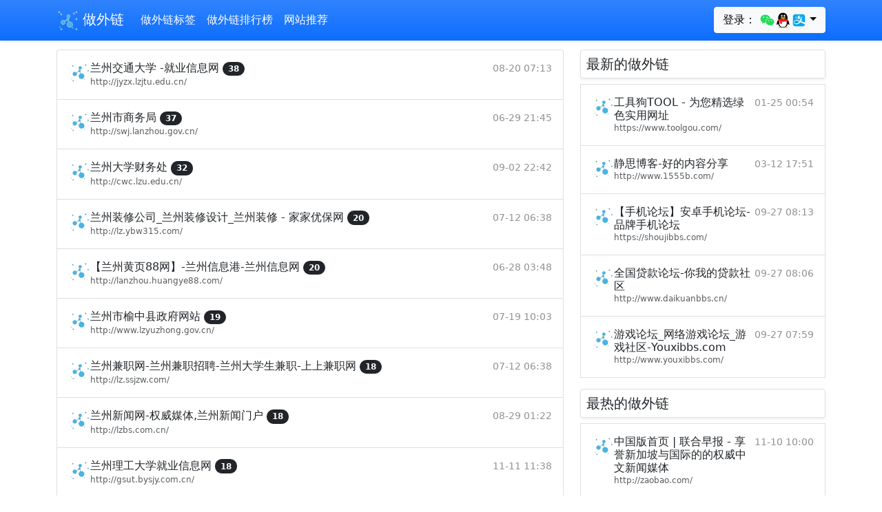

--- FILE ---
content_type: text/html; charset=utf-8
request_url: https://www.srysg.com/tag_154.html
body_size: 9298
content:
<!doctype html> <html lang="zh" dir="ltr"> <head> <meta charset="utf-8"/> <meta name="viewport" content="width=device-width,initial-scale=1.0,shrink-to-fit=no"/> <meta name="renderer" content="webkit"/> <meta name="applicable-device"content="pc,mobile"/> <meta http-equiv="X-UA-Compatible" content="IE=edge,chrome=1"/> <title>兰州相关的网站_做外链</title> <link rel="preconnect" href="https://cdn.shapao.cn" crossorigin><link rel="preconnect" href="https://hm.baidu.com"><link rel="shortcut icon" href="https://cdn.shapao.cn/static/75/2022/05/17/3b0e4fd5978d2c98.png" type="image/x-icon" /> <link href="https://cdn.shapao.cn/css/bootstrap.5.1.3.min.css" rel="stylesheet"/> <script>var _hmt =_hmt ||[];(function() {var hm =document.createElement("script");hm.src ="https://hm.baidu.com/hm.js?3850450a8edc8db0963c2f759bbbbc17";var s =document.getElementsByTagName("script")[0];s.parentNode.insertBefore(hm,s);})();</script><style type="text/css">html,body{overflow-x:hidden;}body{padding-top:56px;}@media (max-width:991.98px){.offcanvas-collapse{position:fixed;top:56px;bottom:0;left:100%;width:100%;padding-right:1rem;padding-left:1rem;overflow-y:auto;visibility:hidden;background-color:#343a40;transition:transform .3s ease-in-out,visibility .3s ease-in-out;}.offcanvas-collapse.open{visibility:visible;transform:translateX(-100%);}}.fs-sm{font-size:12px;}.nav-scroller{position:relative;z-index:2;height:2.75rem;overflow-y:hidden;}.nav-scroller .nav{display:flex;flex-wrap:nowrap;padding-bottom:1rem;margin-top:-1px;overflow-x:auto;color:rgba(255,255,255,.75);text-align:center;white-space:nowrap;-webkit-overflow-scrolling:touch;}.nav-underline .nav-link{padding-top:.75rem;padding-bottom:.75rem;font-size:.875rem;color:#6c757d;}.nav-underline .nav-link:hover{color:#007bff;}.nav-underline .active{font-weight:500;color:#343a40;}.bg-purple{background-color:#6f42c1;}.list-group-item-light-color{color:#141619;background-color:#f8f8f8;}.bd-placeholder-img{font-size:1.125rem;text-anchor:middle;-webkit-user-select:none;-moz-user-select:none;user-select:none;}.text-h h1,h2,h3,h4{font-size:calc(1.275rem + .3vw)!important;}img{max-width:666px;}.bd-callout{padding:1.25rem;margin-top:1.25rem;margin-bottom:1.25rem;border:1px solid #e9ecef;border-left-width:.25rem;border-radius:.25rem}.bd-callout h4{margin-bottom:.25rem}.bd-callout p:last-child{margin-bottom:0}.bd-callout code{border-radius:.25rem}.bd-callout+.bd-callout{margin-top:-.25rem}.bd-callout-info{border-left-color:#5bc0de}.bd-callout-warning{border-left-color:#f0ad4e}.bd-callout-danger{border-left-color:#d9534f}.bd-brand-logos{color:#7952b3}@media (min-width:768px){.bd-placeholder-img-lg{font-size:3.5rem;}}@media (max-width:576px){p>img{width:100%;}}</style> </head> <body> <nav class="navbar navbar-expand-lg fixed-top navbar-dark bg-primary shadow-sm bg-gradient"> <div class="container"> <a class="navbar-brand" href="/"><img style="height:32px;" src="https://cdn.shapao.cn/static/75/2022/05/17/3b0e4fd5978d2c98.png" alt="做外链_外链怎么做_生日方式感"/> 做外链</a> <button class="navbar-toggler p-0 border-0" type="button" id="navbarSideCollapse"> <span class="navbar-toggler-icon"></span> </button> <div class="navbar-collapse offcanvas-collapse" id="navbarsDefault"> <ul class="navbar-nav me-auto mb-2 mb-lg-0"> <li class="nav-item"><a class="nav-link active" aria-current="page" href="/tags/">做外链标签</a></li><li class="nav-item"><a class="nav-link active" aria-current="page" href="/top/">做外链排行榜</a></li><li class="nav-item"><a class="nav-link active" aria-current="page" href="/articles/">网站推荐</a></li> </ul> <form class="d-flex dropdown"> <button class="btn btn-light my-2 my-sm-0 dropdown-toggle" type="button" id="MenuLink3" data-bs-toggle="dropdown" aria-haspopup="true" aria-expanded="false">登录： <svg t="1610437842049" class="icon" viewBox="0 0 1024 1024" version="1.1" xmlns="http://www.w3.org/2000/svg" p-id="11029" width="23" height="23"><path d="M669.3 369.4c9.8 0 19.6 0 29.4 1.6C671 245.2 536.9 152 383.2 152 211.6 152 71 269.7 71 416.8c0 85 45.8 156.9 124.2 210.9l-31.1 93.2L273.6 667c39.2 8.2 70.3 16.3 109.5 16.3 9.8 0 19.6 0 31.1-1.6-6.5-21.3-9.8-42.5-9.8-65.4 0.1-135.7 116.2-246.9 264.9-246.9z m-168.4-85c24.5 0 39.2 16.3 39.2 39.2 0 22.9-16.3 39.2-39.2 39.2-24.5 0-47.4-16.4-47.4-39.2 0-24.5 24.6-39.2 47.4-39.2z m-216.3 73.1c-24.7 0-47.8-16.2-47.8-38.8 0-24.3 24.7-38.8 47.8-38.8s39.5 16.2 39.5 38.8c0.1 22.7-16.4 38.8-39.5 38.8z" fill="#24DB5A" p-id="11030"></path><path d="M953.8 613c0-125.9-124.2-227.2-264.8-227.2-148.8 0-266.5 103-266.5 227.2 0 125.9 117.7 227.2 266.5 227.2 31.1 0 62.1-8.2 93.2-16.3l85 47.4-22.9-78.5c62.1-47.4 109.5-109.5 109.5-179.8z m-351.5-39.2c-14.7 0-31.1-14.7-31.1-31.1 0-14.7 16.3-31.1 31.1-31.1 22.9 0 39.2 16.3 39.2 31.1 0 16.4-14.7 31.1-39.2 31.1z m178-7.6c-14.8 0-31.3-14.6-31.3-30.7 0-14.6 16.5-30.7 31.3-30.7 23.1 0 39.5 16.2 39.5 30.7 0 16.2-16.4 30.7-39.5 30.7z" fill="#24DB5A" p-id="11031"></path></svg><svg t="1610435934901" class="icon" viewBox="0 0 1024 1024" version="1.1" xmlns="http://www.w3.org/2000/svg" p-id="9243" width="23" height="23"><path d="M511.037 986.94c-85.502 0-163.986-26.686-214.517-66.544-25.66 7.149-58.486 18.655-79.202 32.921-17.725 12.202-15.516 24.647-12.32 29.67 14.027 22.069 240.622 14.092 306.04 7.219v-3.265z" fill="#FAAD08" p-id="9244"></path><path d="M495.627 986.94c85.501 0 163.986-26.686 214.518-66.544 25.66 7.149 58.485 18.655 79.203 32.921 17.724 12.202 15.512 24.647 12.32 29.67-14.027 22.069-240.623 14.092-306.042 7.219v-3.265z" fill="#FAAD08" p-id="9245"></path><path d="M496.137 472.026c140.73-0.935 253.514-27.502 291.73-37.696 9.11-2.432 13.984-6.789 13.984-6.789 0.032-1.25 0.578-22.348 0.578-33.232 0-183.287-88.695-367.458-306.812-367.47C277.5 26.851 188.8 211.021 188.8 394.31c0 10.884 0.55 31.982 0.583 33.232 0 0 3.965 4.076 11.231 6.048 35.283 9.579 150.19 37.482 294.485 38.437h1.037zM883.501 626.967c-8.66-27.825-20.484-60.273-32.455-91.434 0 0-6.886-0.848-10.366 0.158-107.424 31.152-237.624 51.006-336.845 49.808h-1.026c-98.664 1.186-227.982-18.44-335.044-49.288-4.09-1.176-12.168-0.677-12.168-0.677-11.97 31.16-23.793 63.608-32.453 91.433-41.3 132.679-27.92 187.587-17.731 188.818 21.862 2.638 85.099-99.88 85.099-99.88 0 104.17 94.212 264.125 309.947 265.596a765.877 765.877 0 0 1 5.725 0c215.738-1.471 309.947-161.424 309.947-265.595 0 0 63.236 102.519 85.102 99.88 10.186-1.231 23.566-56.14-17.732-188.819" p-id="9246"></path><path d="M429.208 303.911c-29.76 1.323-55.195-32.113-56.79-74.62-1.618-42.535 21.183-78.087 50.95-79.417 29.732-1.305 55.149 32.116 56.765 74.64 1.629 42.535-21.177 78.08-50.925 79.397m220.448-74.62c-1.593 42.507-27.03 75.941-56.79 74.62-29.746-1.32-52.553-36.862-50.924-79.397 1.614-42.526 27.03-75.948 56.764-74.639 29.77 1.33 52.57 36.881 50.951 79.417" fill="#FFFFFF" p-id="9247"></path><path d="M695.405 359.069c-7.81-18.783-86.466-39.709-183.843-39.709h-1.045c-97.376 0-176.033 20.926-183.842 39.709a6.66 6.66 0 0 0-0.57 2.672c0 1.353 0.418 2.575 1.072 3.612 6.58 10.416 93.924 61.885 183.341 61.885h1.045c89.416 0 176.758-51.466 183.34-61.883a6.775 6.775 0 0 0 1.069-3.622 6.66 6.66 0 0 0-0.567-2.664" fill="#FAAD08" p-id="9248"></path><path d="M464.674 239.335c1.344 16.946-7.87 32-20.55 33.645-12.701 1.647-24.074-10.755-25.426-27.71-1.326-16.954 7.873-32.008 20.534-33.64 12.722-1.652 24.114 10.76 25.442 27.705m77.97 8.464c2.702-4.392 21.149-27.488 59.328-19.078 10.028 2.208 14.667 5.457 15.646 6.737 1.445 1.888 1.84 4.576 0.375 8.196-2.903 7.174-8.894 6.979-12.217 5.575-2.144-0.907-28.736-16.948-53.232 6.99-1.685 1.648-4.7 2.212-7.558 0.258-2.856-1.956-4.038-5.923-2.342-8.678" p-id="9249"></path><path d="M503.821 589.328h-1.031c-67.806 0.802-150.022-8.004-229.638-23.381-6.817 38.68-10.934 87.294-7.399 145.275 8.928 146.543 97.728 238.652 234.793 239.996h5.57c137.065-1.344 225.865-93.453 234.796-239.996 3.535-57.986-0.584-106.6-7.403-145.283-79.631 15.385-161.861 24.196-229.688 23.389" fill="#FFFFFF" p-id="9250"></path><path d="M310.693 581.35v146.633s69.287 13.552 138.7 4.17V596.897c-43.974-2.413-91.4-7.79-138.7-15.546" fill="#EB1C26" p-id="9251"></path><path d="M806.504 427.238s-130.112 43.08-302.66 44.309h-1.025c-172.264-1.224-302.217-44.161-302.66-44.309L156.58 541.321c108.998 34.464 244.093 56.677 346.238 55.387l1.024-0.002c102.152 1.297 237.226-20.917 346.24-55.385l-43.579-114.083z" fill="#EB1C26" p-id="9252"></path></svg><svg t="1610435982692" class="icon" viewBox="0 0 1024 1024" version="1.1" xmlns="http://www.w3.org/2000/svg" p-id="10110" width="23" height="23"><path d="M902.095 652.871l-250.96-84.392s19.287-28.87 39.874-85.472c20.59-56.606 23.539-87.689 23.539-87.689l-162.454-1.339v-55.487l196.739-1.387v-39.227H552.055v-89.29h-96.358v89.294H272.133v39.227l183.564-1.304v59.513h-147.24v31.079h303.064s-3.337 25.223-14.955 56.606c-11.615 31.38-23.58 58.862-23.58 58.862s-142.3-49.804-217.285-49.804c-74.985 0-166.182 30.123-175.024 117.55-8.8 87.383 42.481 134.716 114.728 152.139 72.256 17.513 138.962-0.173 197.04-28.607 58.087-28.391 115.081-92.933 115.081-92.933l292.486 142.041c-11.932 69.3-72.067 119.914-142.387 119.844H266.37c-79.714 0.078-144.392-64.483-144.466-144.194V266.374c-0.074-79.72 64.493-144.399 144.205-144.47h491.519c79.714-0.073 144.396 64.49 144.466 144.203v386.764z m-365.76-48.895s-91.302 115.262-198.879 115.262c-107.623 0-130.218-54.767-130.218-94.155 0-39.34 22.373-82.144 113.943-88.333 91.519-6.18 215.2 67.226 215.2 67.226h-0.047z" fill="#02A9F1" p-id="10111"></path></svg></button> <ul class="dropdown-menu" aria-labelledby="MenuLink3"> <li><a class="dropdown-item text-secondary" href="https://166r.com/login?method=wechat&key=8745451ba9c1192608f1e3ca1e71b829"><svg t="1610437842049" class="icon" viewBox="0 0 1024 1024" version="1.1" xmlns="http://www.w3.org/2000/svg" p-id="11029" width="23" height="23"><path d="M669.3 369.4c9.8 0 19.6 0 29.4 1.6C671 245.2 536.9 152 383.2 152 211.6 152 71 269.7 71 416.8c0 85 45.8 156.9 124.2 210.9l-31.1 93.2L273.6 667c39.2 8.2 70.3 16.3 109.5 16.3 9.8 0 19.6 0 31.1-1.6-6.5-21.3-9.8-42.5-9.8-65.4 0.1-135.7 116.2-246.9 264.9-246.9z m-168.4-85c24.5 0 39.2 16.3 39.2 39.2 0 22.9-16.3 39.2-39.2 39.2-24.5 0-47.4-16.4-47.4-39.2 0-24.5 24.6-39.2 47.4-39.2z m-216.3 73.1c-24.7 0-47.8-16.2-47.8-38.8 0-24.3 24.7-38.8 47.8-38.8s39.5 16.2 39.5 38.8c0.1 22.7-16.4 38.8-39.5 38.8z" fill="#24DB5A" p-id="11030"></path><path d="M953.8 613c0-125.9-124.2-227.2-264.8-227.2-148.8 0-266.5 103-266.5 227.2 0 125.9 117.7 227.2 266.5 227.2 31.1 0 62.1-8.2 93.2-16.3l85 47.4-22.9-78.5c62.1-47.4 109.5-109.5 109.5-179.8z m-351.5-39.2c-14.7 0-31.1-14.7-31.1-31.1 0-14.7 16.3-31.1 31.1-31.1 22.9 0 39.2 16.3 39.2 31.1 0 16.4-14.7 31.1-39.2 31.1z m178-7.6c-14.8 0-31.3-14.6-31.3-30.7 0-14.6 16.5-30.7 31.3-30.7 23.1 0 39.5 16.2 39.5 30.7 0 16.2-16.4 30.7-39.5 30.7z" fill="#24DB5A" p-id="11031"></path></svg> 微信</a></li> <li><a class="dropdown-item text-secondary" href="https://166r.com/login?method=qq&key=8745451ba9c1192608f1e3ca1e71b829"><svg t="1610435934901" class="icon" viewBox="0 0 1024 1024" version="1.1" xmlns="http://www.w3.org/2000/svg" p-id="9243" width="23" height="23"><path d="M511.037 986.94c-85.502 0-163.986-26.686-214.517-66.544-25.66 7.149-58.486 18.655-79.202 32.921-17.725 12.202-15.516 24.647-12.32 29.67 14.027 22.069 240.622 14.092 306.04 7.219v-3.265z" fill="#FAAD08" p-id="9244"></path><path d="M495.627 986.94c85.501 0 163.986-26.686 214.518-66.544 25.66 7.149 58.485 18.655 79.203 32.921 17.724 12.202 15.512 24.647 12.32 29.67-14.027 22.069-240.623 14.092-306.042 7.219v-3.265z" fill="#FAAD08" p-id="9245"></path><path d="M496.137 472.026c140.73-0.935 253.514-27.502 291.73-37.696 9.11-2.432 13.984-6.789 13.984-6.789 0.032-1.25 0.578-22.348 0.578-33.232 0-183.287-88.695-367.458-306.812-367.47C277.5 26.851 188.8 211.021 188.8 394.31c0 10.884 0.55 31.982 0.583 33.232 0 0 3.965 4.076 11.231 6.048 35.283 9.579 150.19 37.482 294.485 38.437h1.037zM883.501 626.967c-8.66-27.825-20.484-60.273-32.455-91.434 0 0-6.886-0.848-10.366 0.158-107.424 31.152-237.624 51.006-336.845 49.808h-1.026c-98.664 1.186-227.982-18.44-335.044-49.288-4.09-1.176-12.168-0.677-12.168-0.677-11.97 31.16-23.793 63.608-32.453 91.433-41.3 132.679-27.92 187.587-17.731 188.818 21.862 2.638 85.099-99.88 85.099-99.88 0 104.17 94.212 264.125 309.947 265.596a765.877 765.877 0 0 1 5.725 0c215.738-1.471 309.947-161.424 309.947-265.595 0 0 63.236 102.519 85.102 99.88 10.186-1.231 23.566-56.14-17.732-188.819" p-id="9246"></path><path d="M429.208 303.911c-29.76 1.323-55.195-32.113-56.79-74.62-1.618-42.535 21.183-78.087 50.95-79.417 29.732-1.305 55.149 32.116 56.765 74.64 1.629 42.535-21.177 78.08-50.925 79.397m220.448-74.62c-1.593 42.507-27.03 75.941-56.79 74.62-29.746-1.32-52.553-36.862-50.924-79.397 1.614-42.526 27.03-75.948 56.764-74.639 29.77 1.33 52.57 36.881 50.951 79.417" fill="#FFFFFF" p-id="9247"></path><path d="M695.405 359.069c-7.81-18.783-86.466-39.709-183.843-39.709h-1.045c-97.376 0-176.033 20.926-183.842 39.709a6.66 6.66 0 0 0-0.57 2.672c0 1.353 0.418 2.575 1.072 3.612 6.58 10.416 93.924 61.885 183.341 61.885h1.045c89.416 0 176.758-51.466 183.34-61.883a6.775 6.775 0 0 0 1.069-3.622 6.66 6.66 0 0 0-0.567-2.664" fill="#FAAD08" p-id="9248"></path><path d="M464.674 239.335c1.344 16.946-7.87 32-20.55 33.645-12.701 1.647-24.074-10.755-25.426-27.71-1.326-16.954 7.873-32.008 20.534-33.64 12.722-1.652 24.114 10.76 25.442 27.705m77.97 8.464c2.702-4.392 21.149-27.488 59.328-19.078 10.028 2.208 14.667 5.457 15.646 6.737 1.445 1.888 1.84 4.576 0.375 8.196-2.903 7.174-8.894 6.979-12.217 5.575-2.144-0.907-28.736-16.948-53.232 6.99-1.685 1.648-4.7 2.212-7.558 0.258-2.856-1.956-4.038-5.923-2.342-8.678" p-id="9249"></path><path d="M503.821 589.328h-1.031c-67.806 0.802-150.022-8.004-229.638-23.381-6.817 38.68-10.934 87.294-7.399 145.275 8.928 146.543 97.728 238.652 234.793 239.996h5.57c137.065-1.344 225.865-93.453 234.796-239.996 3.535-57.986-0.584-106.6-7.403-145.283-79.631 15.385-161.861 24.196-229.688 23.389" fill="#FFFFFF" p-id="9250"></path><path d="M310.693 581.35v146.633s69.287 13.552 138.7 4.17V596.897c-43.974-2.413-91.4-7.79-138.7-15.546" fill="#EB1C26" p-id="9251"></path><path d="M806.504 427.238s-130.112 43.08-302.66 44.309h-1.025c-172.264-1.224-302.217-44.161-302.66-44.309L156.58 541.321c108.998 34.464 244.093 56.677 346.238 55.387l1.024-0.002c102.152 1.297 237.226-20.917 346.24-55.385l-43.579-114.083z" fill="#EB1C26" p-id="9252"></path></svg> QQ</a></li> <li><a class="dropdown-item text-secondary" href="https://166r.com/login?method=alipay&key=8745451ba9c1192608f1e3ca1e71b829"><svg t="1610435982692" class="icon" viewBox="0 0 1024 1024" version="1.1" xmlns="http://www.w3.org/2000/svg" p-id="10110" width="23" height="23"><path d="M902.095 652.871l-250.96-84.392s19.287-28.87 39.874-85.472c20.59-56.606 23.539-87.689 23.539-87.689l-162.454-1.339v-55.487l196.739-1.387v-39.227H552.055v-89.29h-96.358v89.294H272.133v39.227l183.564-1.304v59.513h-147.24v31.079h303.064s-3.337 25.223-14.955 56.606c-11.615 31.38-23.58 58.862-23.58 58.862s-142.3-49.804-217.285-49.804c-74.985 0-166.182 30.123-175.024 117.55-8.8 87.383 42.481 134.716 114.728 152.139 72.256 17.513 138.962-0.173 197.04-28.607 58.087-28.391 115.081-92.933 115.081-92.933l292.486 142.041c-11.932 69.3-72.067 119.914-142.387 119.844H266.37c-79.714 0.078-144.392-64.483-144.466-144.194V266.374c-0.074-79.72 64.493-144.399 144.205-144.47h491.519c79.714-0.073 144.396 64.49 144.466 144.203v386.764z m-365.76-48.895s-91.302 115.262-198.879 115.262c-107.623 0-130.218-54.767-130.218-94.155 0-39.34 22.373-82.144 113.943-88.333 91.519-6.18 215.2 67.226 215.2 67.226h-0.047z" fill="#02A9F1" p-id="10111"></path></svg> 支付宝</a></li> </ul> </form> </div> </div> </nav> <main class="container"> <div class="modal" id="modal_box" tabindex="-1"> <div class="modal-dialog modal-dialog-centered" style="max-width:318px;"> <div class="modal-content"> <div class="modal-header"> <h5 class="modal-title">扫码支付(上首页)</h5> <button type="button" class="btn-close" data-bs-dismiss="modal" aria-label="Close"></button> </div> <div class="modal-body text-center"> <div id="body_box"> <input type="hidden" id="site_id" name="site_id"/> <div class="input-group mb-3"> <input type="text" class="form-control" id="site_link" name="site_link" readonly/> </div> <div class="input-group mb-3"> <label class="input-group-text" for="site_datetime">总时长：</label> <select class="form-select" id="site_datetime" name="site_datetime"> <option value="1">1个月(1元)</option> <option value="3" selected="selected">3个月(3元)</option> <option value="6">6个月(6元)</option> <option value="12">1年(12元)</option> </select> </div> </div> <div id="payment_qrcode"></div> </div> <div class="modal-footer"><img src="https://cdn.shapao.cn/images/wxpay_13836.png"/><img src="https://cdn.shapao.cn/images/alipay_13836.png"/></div> </div> </div> </div> <div class="row my-2"> <div class="col-lg-8 themed-grid-col"> <div class="my-2"> <div class="list-group my-2"> <a href="/14630.html" class="list-group-item list-group-item-action d-flex gap-3 py-3" title="兰州交通大学 -就业信息网" aria-current="true"> <img src="https://cdn.shapao.cn/static/75/2022/05/17/3b0e4fd5978d2c98.png" alt="兰州交通大学 -就业信息网" width="32" height="32" class="rounded-circle flex-shrink-0"> <div class="d-flex gap-2 w-100 justify-content-between overflow-hidden"> <div> <h6 class="mb-0">兰州交通大学 -就业信息网 <span class="badge rounded-pill bg-dark">38</span></h6> <p class="mb-0 opacity-75" style="font-size:12px;">http://jyzx.lzjtu.edu.cn/</p> </div> <small class="opacity-50 text-nowrap">08-20 07:13</small> </div> </a> <a href="/5605.html" class="list-group-item list-group-item-action d-flex gap-3 py-3" title="兰州市商务局" aria-current="true"> <img src="https://cdn.shapao.cn/static/75/2022/05/17/3b0e4fd5978d2c98.png" alt="兰州市商务局" width="32" height="32" class="rounded-circle flex-shrink-0"> <div class="d-flex gap-2 w-100 justify-content-between overflow-hidden"> <div> <h6 class="mb-0">兰州市商务局 <span class="badge rounded-pill bg-dark">37</span></h6> <p class="mb-0 opacity-75" style="font-size:12px;">http://swj.lanzhou.gov.cn/</p> </div> <small class="opacity-50 text-nowrap">06-29 21:45</small> </div> </a> <a href="/16090.html" class="list-group-item list-group-item-action d-flex gap-3 py-3" title="兰州大学财务处" aria-current="true"> <img src="https://cdn.shapao.cn/static/75/2022/05/17/3b0e4fd5978d2c98.png" alt="兰州大学财务处" width="32" height="32" class="rounded-circle flex-shrink-0"> <div class="d-flex gap-2 w-100 justify-content-between overflow-hidden"> <div> <h6 class="mb-0">兰州大学财务处 <span class="badge rounded-pill bg-dark">32</span></h6> <p class="mb-0 opacity-75" style="font-size:12px;">http://cwc.lzu.edu.cn/</p> </div> <small class="opacity-50 text-nowrap">09-02 22:42</small> </div> </a> <a href="/7802.html" class="list-group-item list-group-item-action d-flex gap-3 py-3" title="兰州装修公司_兰州装修设计_兰州装修 - 家家优保网" aria-current="true"> <img src="https://cdn.shapao.cn/static/75/2022/05/17/3b0e4fd5978d2c98.png" alt="兰州装修公司_兰州装修设计_兰州装修 - 家家优保网" width="32" height="32" class="rounded-circle flex-shrink-0"> <div class="d-flex gap-2 w-100 justify-content-between overflow-hidden"> <div> <h6 class="mb-0">兰州装修公司_兰州装修设计_兰州装修 - 家家优保网 <span class="badge rounded-pill bg-dark">20</span></h6> <p class="mb-0 opacity-75" style="font-size:12px;">http://lz.ybw315.com/</p> </div> <small class="opacity-50 text-nowrap">07-12 06:38</small> </div> </a> <a href="/5454.html" class="list-group-item list-group-item-action d-flex gap-3 py-3" title="【兰州黄页88网】-兰州信息港-兰州信息网" aria-current="true"> <img src="https://cdn.shapao.cn/static/75/2022/05/17/3b0e4fd5978d2c98.png" alt="【兰州黄页88网】-兰州信息港-兰州信息网" width="32" height="32" class="rounded-circle flex-shrink-0"> <div class="d-flex gap-2 w-100 justify-content-between overflow-hidden"> <div> <h6 class="mb-0">【兰州黄页88网】-兰州信息港-兰州信息网 <span class="badge rounded-pill bg-dark">20</span></h6> <p class="mb-0 opacity-75" style="font-size:12px;">http://lanzhou.huangye88.com/</p> </div> <small class="opacity-50 text-nowrap">06-28 03:48</small> </div> </a> <a href="/9137.html" class="list-group-item list-group-item-action d-flex gap-3 py-3" title="兰州市榆中县政府网站" aria-current="true"> <img src="https://cdn.shapao.cn/static/75/2022/05/17/3b0e4fd5978d2c98.png" alt="兰州市榆中县政府网站" width="32" height="32" class="rounded-circle flex-shrink-0"> <div class="d-flex gap-2 w-100 justify-content-between overflow-hidden"> <div> <h6 class="mb-0">兰州市榆中县政府网站 <span class="badge rounded-pill bg-dark">19</span></h6> <p class="mb-0 opacity-75" style="font-size:12px;">http://www.lzyuzhong.gov.cn/</p> </div> <small class="opacity-50 text-nowrap">07-19 10:03</small> </div> </a> <a href="/7801.html" class="list-group-item list-group-item-action d-flex gap-3 py-3" title="兰州兼职网-兰州兼职招聘-兰州大学生兼职-上上兼职网" aria-current="true"> <img src="https://cdn.shapao.cn/static/75/2022/05/17/3b0e4fd5978d2c98.png" alt="兰州兼职网-兰州兼职招聘-兰州大学生兼职-上上兼职网" width="32" height="32" class="rounded-circle flex-shrink-0"> <div class="d-flex gap-2 w-100 justify-content-between overflow-hidden"> <div> <h6 class="mb-0">兰州兼职网-兰州兼职招聘-兰州大学生兼职-上上兼职网 <span class="badge rounded-pill bg-dark">18</span></h6> <p class="mb-0 opacity-75" style="font-size:12px;">http://lz.ssjzw.com/</p> </div> <small class="opacity-50 text-nowrap">07-12 06:38</small> </div> </a> <a href="/15572.html" class="list-group-item list-group-item-action d-flex gap-3 py-3" title="兰州新闻网-权威媒体,兰州新闻门户" aria-current="true"> <img src="https://cdn.shapao.cn/static/75/2022/05/17/3b0e4fd5978d2c98.png" alt="兰州新闻网-权威媒体,兰州新闻门户" width="32" height="32" class="rounded-circle flex-shrink-0"> <div class="d-flex gap-2 w-100 justify-content-between overflow-hidden"> <div> <h6 class="mb-0">兰州新闻网-权威媒体,兰州新闻门户 <span class="badge rounded-pill bg-dark">18</span></h6> <p class="mb-0 opacity-75" style="font-size:12px;">http://lzbs.com.cn/</p> </div> <small class="opacity-50 text-nowrap">08-29 01:22</small> </div> </a> <a href="/18902.html" class="list-group-item list-group-item-action d-flex gap-3 py-3" title="兰州理工大学就业信息网" aria-current="true"> <img src="https://cdn.shapao.cn/static/75/2022/05/17/3b0e4fd5978d2c98.png" alt="兰州理工大学就业信息网" width="32" height="32" class="rounded-circle flex-shrink-0"> <div class="d-flex gap-2 w-100 justify-content-between overflow-hidden"> <div> <h6 class="mb-0">兰州理工大学就业信息网 <span class="badge rounded-pill bg-dark">18</span></h6> <p class="mb-0 opacity-75" style="font-size:12px;">http://gsut.bysjy.com.cn/</p> </div> <small class="opacity-50 text-nowrap">11-11 11:38</small> </div> </a> <a href="/8819.html" class="list-group-item list-group-item-action d-flex gap-3 py-3" title="【兰州二手房|兰州二手房出售】 - 兰州房天下" aria-current="true"> <img src="https://cdn.shapao.cn/static/75/2022/05/17/3b0e4fd5978d2c98.png" alt="【兰州二手房|兰州二手房出售】 - 兰州房天下" width="32" height="32" class="rounded-circle flex-shrink-0"> <div class="d-flex gap-2 w-100 justify-content-between overflow-hidden"> <div> <h6 class="mb-0">【兰州二手房|兰州二手房出售】 - 兰州房天下 <span class="badge rounded-pill bg-dark">17</span></h6> <p class="mb-0 opacity-75" style="font-size:12px;">http://esf.lz.fang.com/</p> </div> <small class="opacity-50 text-nowrap">07-17 03:07</small> </div> </a> <a href="/9591.html" class="list-group-item list-group-item-action d-flex gap-3 py-3" title="兰州人才网_兰州人才招聘网-西北人才市场找工作唯一官网" aria-current="true"> <img src="https://cdn.shapao.cn/static/75/2022/05/17/3b0e4fd5978d2c98.png" alt="兰州人才网_兰州人才招聘网-西北人才市场找工作唯一官网" width="32" height="32" class="rounded-circle flex-shrink-0"> <div class="d-flex gap-2 w-100 justify-content-between overflow-hidden"> <div> <h6 class="mb-0">兰州人才网_兰州人才招聘网-西北人才市场找工作唯一官网 <span class="badge rounded-pill bg-dark">16</span></h6> <p class="mb-0 opacity-75" style="font-size:12px;">https://www.lzrc8.com/</p> </div> <small class="opacity-50 text-nowrap">07-20 21:39</small> </div> </a> <a href="/11328.html" class="list-group-item list-group-item-action d-flex gap-3 py-3" title="兰州君翰教育-兰州一对一辅导-兰州补习班-英语数学物理化学课外辅导" aria-current="true"> <img src="https://cdn.shapao.cn/static/75/2022/05/17/3b0e4fd5978d2c98.png" alt="兰州君翰教育-兰州一对一辅导-兰州补习班-英语数学物理化学课外辅导" width="32" height="32" class="rounded-circle flex-shrink-0"> <div class="d-flex gap-2 w-100 justify-content-between overflow-hidden"> <div> <h6 class="mb-0">兰州君翰教育-兰州一对一辅导-兰州补习班-英语数学物理化学课外辅导 <span class="badge rounded-pill bg-dark">16</span></h6> <p class="mb-0 opacity-75" style="font-size:12px;">http://lanzhou.junhanvip.com/</p> </div> <small class="opacity-50 text-nowrap">07-29 05:40</small> </div> </a> <a href="/10595.html" class="list-group-item list-group-item-action d-flex gap-3 py-3" title="兰州网站建设_兰州软件开发_兰州网站营销推广_网站建设-甘肃业聚质网络科技有限公司" aria-current="true"> <img src="https://cdn.shapao.cn/static/75/2022/05/17/3b0e4fd5978d2c98.png" alt="兰州网站建设_兰州软件开发_兰州网站营销推广_网站建设-甘肃业聚质网络科技有限公司" width="32" height="32" class="rounded-circle flex-shrink-0"> <div class="d-flex gap-2 w-100 justify-content-between overflow-hidden"> <div> <h6 class="mb-0">兰州网站建设_兰州软件开发_兰州网站营销推广_网站建设-甘肃业聚质网络科技有限公司 <span class="badge rounded-pill bg-dark">16</span></h6> <p class="mb-0 opacity-75" style="font-size:12px;">http://yejuzhi.com/</p> </div> <small class="opacity-50 text-nowrap">07-25 14:53</small> </div> </a> <a href="/12747.html" class="list-group-item list-group-item-action d-flex gap-3 py-3" title="兰州交通大学图书馆" aria-current="true"> <img src="https://cdn.shapao.cn/static/75/2022/05/17/3b0e4fd5978d2c98.png" alt="兰州交通大学图书馆" width="32" height="32" class="rounded-circle flex-shrink-0"> <div class="d-flex gap-2 w-100 justify-content-between overflow-hidden"> <div> <h6 class="mb-0">兰州交通大学图书馆 <span class="badge rounded-pill bg-dark">15</span></h6> <p class="mb-0 opacity-75" style="font-size:12px;">http://lib.lzjtu.edu.cn/</p> </div> <small class="opacity-50 text-nowrap">08-04 01:27</small> </div> </a> <a href="/7351.html" class="list-group-item list-group-item-action d-flex gap-3 py-3" title="兰州网站建设-兰州小程序开发-兰州网络公司-多元网络" aria-current="true"> <img src="https://cdn.shapao.cn/static/75/2022/05/17/3b0e4fd5978d2c98.png" alt="兰州网站建设-兰州小程序开发-兰州网络公司-多元网络" width="32" height="32" class="rounded-circle flex-shrink-0"> <div class="d-flex gap-2 w-100 justify-content-between overflow-hidden"> <div> <h6 class="mb-0">兰州网站建设-兰州小程序开发-兰州网络公司-多元网络 <span class="badge rounded-pill bg-dark">14</span></h6> <p class="mb-0 opacity-75" style="font-size:12px;">http://www.duoyuanwangluo.com/</p> </div> <small class="opacity-50 text-nowrap">07-10 11:44</small> </div> </a> <a href="/6279.html" class="list-group-item list-group-item-action d-flex gap-3 py-3" title="兰州装修_兰州装修公司-装修之家兰州装修网" aria-current="true"> <img src="https://cdn.shapao.cn/static/75/2022/05/17/3b0e4fd5978d2c98.png" alt="兰州装修_兰州装修公司-装修之家兰州装修网" width="32" height="32" class="rounded-circle flex-shrink-0"> <div class="d-flex gap-2 w-100 justify-content-between overflow-hidden"> <div> <h6 class="mb-0">兰州装修_兰州装修公司-装修之家兰州装修网 <span class="badge rounded-pill bg-dark">14</span></h6> <p class="mb-0 opacity-75" style="font-size:12px;">http://lz.zxzhijia.com/</p> </div> <small class="opacity-50 text-nowrap">07-07 05:26</small> </div> </a></div> </div> </div> <div class="col-lg-4 themed-grid-col"> <div class="list-group my-2"> <h5 class="shadow-sm border p-2 rounded">最新的做外链</h5> <a href="/20472.html" class="list-group-item list-group-item-action d-flex gap-3 py-3" title="工具狗TOOL - 为您精选绿色实用网址" aria-current="true"> <img src="https://cdn.shapao.cn/static/75/2022/05/17/3b0e4fd5978d2c98.png" alt="工具狗TOOL - 为您精选绿色实用网址" width="32" height="32" class="rounded-circle flex-shrink-0"> <div class="d-flex gap-2 w-100 justify-content-between overflow-hidden"> <div> <h6 class="mb-0">工具狗TOOL - 为您精选绿色实用网址</h6> <p class="mb-0 opacity-75" style="font-size:12px;">https://www.toolgou.com/</p> </div> <small class="opacity-50 text-nowrap">01-25 00:54</small> </div> </a> <a href="/20471.html" class="list-group-item list-group-item-action d-flex gap-3 py-3" title="静思博客-好的内容分享" aria-current="true"> <img src="https://cdn.shapao.cn/static/75/2022/05/17/3b0e4fd5978d2c98.png" alt="静思博客-好的内容分享" width="32" height="32" class="rounded-circle flex-shrink-0"> <div class="d-flex gap-2 w-100 justify-content-between overflow-hidden"> <div> <h6 class="mb-0">静思博客-好的内容分享</h6> <p class="mb-0 opacity-75" style="font-size:12px;">http://www.1555b.com/</p> </div> <small class="opacity-50 text-nowrap">03-12 17:51</small> </div> </a> <a href="/20469.html" class="list-group-item list-group-item-action d-flex gap-3 py-3" title="【手机论坛】安卓手机论坛-品牌手机论坛" aria-current="true"> <img src="https://cdn.shapao.cn/static/75/2022/05/17/3b0e4fd5978d2c98.png" alt="【手机论坛】安卓手机论坛-品牌手机论坛" width="32" height="32" class="rounded-circle flex-shrink-0"> <div class="d-flex gap-2 w-100 justify-content-between overflow-hidden"> <div> <h6 class="mb-0">【手机论坛】安卓手机论坛-品牌手机论坛</h6> <p class="mb-0 opacity-75" style="font-size:12px;">https://shoujibbs.com/</p> </div> <small class="opacity-50 text-nowrap">09-27 08:13</small> </div> </a> <a href="/20468.html" class="list-group-item list-group-item-action d-flex gap-3 py-3" title="全国贷款论坛-你我的贷款社区" aria-current="true"> <img src="https://cdn.shapao.cn/static/75/2022/05/17/3b0e4fd5978d2c98.png" alt="全国贷款论坛-你我的贷款社区" width="32" height="32" class="rounded-circle flex-shrink-0"> <div class="d-flex gap-2 w-100 justify-content-between overflow-hidden"> <div> <h6 class="mb-0">全国贷款论坛-你我的贷款社区</h6> <p class="mb-0 opacity-75" style="font-size:12px;">http://www.daikuanbbs.cn/</p> </div> <small class="opacity-50 text-nowrap">09-27 08:06</small> </div> </a> <a href="/20466.html" class="list-group-item list-group-item-action d-flex gap-3 py-3" title="游戏论坛_网络游戏论坛_游戏社区-Youxibbs.com" aria-current="true"> <img src="https://cdn.shapao.cn/static/75/2022/05/17/3b0e4fd5978d2c98.png" alt="游戏论坛_网络游戏论坛_游戏社区-Youxibbs.com" width="32" height="32" class="rounded-circle flex-shrink-0"> <div class="d-flex gap-2 w-100 justify-content-between overflow-hidden"> <div> <h6 class="mb-0">游戏论坛_网络游戏论坛_游戏社区-Youxibbs.com</h6> <p class="mb-0 opacity-75" style="font-size:12px;">http://www.youxibbs.com/</p> </div> <small class="opacity-50 text-nowrap">09-27 07:59</small> </div> </a><h5 class="shadow-sm border p-2 mt-3 rounded">最热的做外链</h5> <a href="/18853.html" class="list-group-item list-group-item-action d-flex gap-3 py-3" title="中国版首页 | 联合早报 - 享誉新加坡与国际的的权威中文新闻媒体" aria-current="true"> <img src="https://cdn.shapao.cn/static/75/2022/05/17/3b0e4fd5978d2c98.png" alt="中国版首页 | 联合早报 - 享誉新加坡与国际的的权威中文新闻媒体" width="32" height="32" class="rounded-circle flex-shrink-0"> <div class="d-flex gap-2 w-100 justify-content-between overflow-hidden"> <div> <h6 class="mb-0">中国版首页 | 联合早报 - 享誉新加坡与国际的的权威中文新闻媒体</h6> <p class="mb-0 opacity-75" style="font-size:12px;">http://zaobao.com/</p> </div> <small class="opacity-50 text-nowrap">11-10 10:00</small> </div> </a> <a href="/13200.html" class="list-group-item list-group-item-action d-flex gap-3 py-3" title="6v电影_免费电影_高清电影__最新电视剧下载（旧版66影视）" aria-current="true"> <img src="https://cdn.shapao.cn/static/75/2022/05/17/3b0e4fd5978d2c98.png" alt="6v电影_免费电影_高清电影__最新电视剧下载（旧版66影视）" width="32" height="32" class="rounded-circle flex-shrink-0"> <div class="d-flex gap-2 w-100 justify-content-between overflow-hidden"> <div> <h6 class="mb-0">6v电影_免费电影_高清电影__最新电视剧下载（旧版66影视）</h6> <p class="mb-0 opacity-75" style="font-size:12px;">http://www.6vdy.com/</p> </div> <small class="opacity-50 text-nowrap">08-13 19:56</small> </div> </a> <a href="/3303.html" class="list-group-item list-group-item-action d-flex gap-3 py-3" title="影视大全电视剧免费版,八戒影院_八戒影院" aria-current="true"> <img src="https://cdn.shapao.cn/static/75/2022/05/17/3b0e4fd5978d2c98.png" alt="影视大全电视剧免费版,八戒影院_八戒影院" width="32" height="32" class="rounded-circle flex-shrink-0"> <div class="d-flex gap-2 w-100 justify-content-between overflow-hidden"> <div> <h6 class="mb-0">影视大全电视剧免费版,八戒影院_八戒影院</h6> <p class="mb-0 opacity-75" style="font-size:12px;">http://www.chuxin520.com/</p> </div> <small class="opacity-50 text-nowrap">06-04 03:45</small> </div> </a> <a href="/9608.html" class="list-group-item list-group-item-action d-flex gap-3 py-3" title="策驰影院_策驰电影_在线电影电视剧" aria-current="true"> <img src="https://cdn.shapao.cn/static/75/2022/05/17/3b0e4fd5978d2c98.png" alt="策驰影院_策驰电影_在线电影电视剧" width="32" height="32" class="rounded-circle flex-shrink-0"> <div class="d-flex gap-2 w-100 justify-content-between overflow-hidden"> <div> <h6 class="mb-0">策驰影院_策驰电影_在线电影电视剧</h6> <p class="mb-0 opacity-75" style="font-size:12px;">http://www.cdwhcw.com/</p> </div> <small class="opacity-50 text-nowrap">07-20 22:30</small> </div> </a> <a href="/16663.html" class="list-group-item list-group-item-action d-flex gap-3 py-3" title="免费在线星盘查询、合盘评分-本命盘,双人合盘,推运盘,组合盘,马盘,比较盘等_爱星盘，好用、全面、专业的在线占星和星盘查询App" aria-current="true"> <img src="https://cdn.shapao.cn/static/75/2022/05/17/3b0e4fd5978d2c98.png" alt="免费在线星盘查询、合盘评分-本命盘,双人合盘,推运盘,组合盘,马盘,比较盘等_爱星盘，好用、全面、专业的在线占星和星盘查询App" width="32" height="32" class="rounded-circle flex-shrink-0"> <div class="d-flex gap-2 w-100 justify-content-between overflow-hidden"> <div> <h6 class="mb-0">免费在线星盘查询、合盘评分-本命盘,双人合盘,推运盘,组合盘,马盘,比较盘等_爱星盘，好用、全面、专业的在线占星和星盘查询App</h6> <p class="mb-0 opacity-75" style="font-size:12px;">https://xp.ixingpan.com/</p> </div> <small class="opacity-50 text-nowrap">09-10 14:37</small> </div> </a> </div> </div> </div> </main> <footer class="container my-5 border-top bg-body shadow-sm"> <nav class="nav nav-underline"> <a class="nav-link active" aria-current="page" href="javascript:void(0);">©<span class="badge bg-light text-dark rounded-pill align-text-bottom">2026</span> 回单网络 </a> <a class="nav-link" href="/" title="兰州相关的网站_做外链">做外链</a> </nav> </footer> <script src="https://cdn.shapao.cn/js/jquery-3.5.1.min.js"></script><script src="https://cdn.shapao.cn/js/bootstrap.bundle.5.1.3.min.js"></script><script>(function () {'use strict';document.querySelector('#navbarSideCollapse').addEventListener('click',function () {document.querySelector('.offcanvas-collapse').classList.toggle('open');});})();</script> <script src='https://cdn.shapao.cn/js/layer.v2.0.0.min.js'></script> <script>(function ($) {'use strict';function isWeixin(){return /micromessenger/i.test(navigator.userAgent.toLowerCase());} function isAlipay(){return /alipayclient/i.test(navigator.userAgent.toLowerCase());} function isBaidu(){return /swan/i.test(navigator.userAgent.toLowerCase());} function isMobile() {return /Android|webOS|iPhone|iPad|iPod|BlackBerry|IEMobile|Opera Mini|Mobi/i.test(navigator.userAgent);} function isIOS() {return /iPhone|iPad|iPod/i.test(navigator.userAgent);} var apiurl='https://service.huidan.net';$('#push_domain').on('click',function () {$('#push_success').addClass('d-none');$('#push_message').addClass('d-none');$('#push_message1').addClass('d-none');var domain_id=$('#domain_id').val().trim(),domain_site=$('#domain_site').val().trim(),domain_key=$('#domain_key').val().trim(),domain_text=$('#domain_text').val().trim();if(domain_id=='d'){layer.open({content:'请点击右上角登录图标，登录后发布',style:'border:none;background-color:#333;color:white;',skin:'msg',time:3});return false;} if(domain_text==''){layer.open({content:'请填写网址',style:'border:none;background-color:#333;color:white;',skin:'msg',time:3});return false;} if(domain_text.indexOf('.')==0||domain_text.indexOf('://')==0){layer.open({content:'请填写正确的网址',style:'border:none;background-color:#333;color:white;',skin:'msg',time:3});return false;} $.getJSON(apiurl+'/api/links?method=addlink&domain_id='+domain_id+'&domain_site='+domain_site+'&domain_key='+domain_key+'&domain_text='+encodeURIComponent(domain_text),function(r){if(r.errcode==0){layer.open({content:r.errmsg,style:'border:none;background-color:green;color:white;',skin:'msg',time:3});setTimeout(function(){location.reload();},2000);}else{if(r.errcode==2){$('#push_message').removeClass('d-none');$('#push_message1').removeClass('d-none');$('#push_success').addClass('d-none');$('#domain_siteurl').val(r.url);$('#domain_siteid').val(0);}else{if(r.errcode==3){$('#push_success').removeClass('d-none');$('#push_message').addClass('d-none');$('#push_message1').addClass('d-none');$('#domain_siteid').val(r.id);$('#site_href').html('[<a href="/'+r.id+'.html" target="_blank">'+r.id+'</a>]');$('#domain_siteurl').val(r.url);}else{layer.open({content:r.errmsg,style:'border:none;background-color:#333;color:white;',skin:'msg',time:3});} } } });});$('#site_update').on('click',function () {layer.open({content:'更新中...',style:'border:none;background-color:#333;color:white;',skin:'msg',time:3});var data_domain =$(this).attr('data-domain'),domain_site=$('#domain_site').val().trim(),domain_key=$('#domain_key').val().trim();$.getJSON(apiurl+'/api/links?method=updatelink&domain_site='+domain_site+'&domain='+encodeURIComponent(data_domain)+'&domain_key='+domain_key,function(r){if(r.errcode==0){layer.open({content:r.errmsg,style:'border:none;background-color:green;color:white;',skin:'msg',time:3});setTimeout(function(){location.reload();},2000);}else{layer.open({content:r.errmsg,style:'border:none;background-color:#333;color:white;',skin:'msg',time:3});} });　　});　　function pay_for(data_key,data_id,pay_times){　$('#modal_box').modal('hide');　　 $.getJSON(apiurl+'/pay?method=data&data_key='+data_key+'&data_id='+data_id,function(r){if(r.errcode==0){$('#payment_qrcode').html('<img class="img-thumbnail w-50" src="'+apiurl+'/pay?method=scanqrcode&pay_times='+pay_times+'&data='+r.data+'"/>');var payModalEl =document.getElementById('modal_box');var modal_box =new bootstrap.Modal(payModalEl,{keyboard:false});modal_box.show();var PayTime =null;PayTime =setInterval(function(){$.getJSON(apiurl+'/pay?method=scancheck&data_key=Sxa4VQigAGD36rvQmGV3cA%3D%3D&otn='+r.out_trade_no,function(r){if(r.errcode==0){modal_box.hide();layer.open({content:r.errmsg,style:'border:none;background-color:green;color:#fff;',skin:'msg',time:3});clearInterval(PayTime);setTimeout(function(){location.reload();},2000);} });},2000);payModalEl.addEventListener('hidden.bs.modal',function (event) {clearInterval(PayTime);});}else{layer.open({content:r.errmsg,style:'border:none;background-color:#333;color:#fff;',skin:'msg',time:3});} });　　} 　　$('#site_datetime').change(function(){var data_key=encodeURIComponent(''),pay_times=parseInt($(this).children('option:selected').val()),site_id=$('#site_id').val();　　pay_for(data_key,site_id,pay_times);　　 });$('.home_link').on('click',function () {$('#site_datetime option[value=\'3\']').prop("selected",true);var website_id=0,data_id =$(this).attr('data-id'),data_link=$(this).attr('data-link'),siteid=$('#domain_siteid').val().trim(),siteurl=$('#domain_siteurl').val().trim(),paymethod=0,data_key=encodeURIComponent('');if(data_key==''){alert('Data Key!');return false;} if(parseInt(data_id)>0&&data_link!=''){paymethod=1;$('#site_id').val(data_id);$('#site_link').val(data_link);website_id=data_id;}else{if(parseInt(siteid)>0&&siteurl!=''){paymethod=3;$('#site_id').val(siteid);$('#site_link').val(siteurl);website_id=siteid;}else{if(siteurl!=''){paymethod=2;$('#site_link').val(siteurl);}else{alert('Error Method!');return false;} } } if(parseInt(website_id)==0&&paymethod!=2){alert('Error Website!');return false;} if(isMobile()){$.getJSON(apiurl+'/pay?method=data&data_key='+data_key+'&data_id='+website_id,function(r){if(r.errcode==0){location.href=apiurl+'/pay?method=alipay&data='+r.data;}else{layer.open({content:r.errmsg,style:'border:none;background-color:#333;color:#fff;',skin:'msg',time:3});} });}else{if(paymethod==2){$.getJSON(apiurl+'/api/links?data_key='+data_key+'&link='+encodeURIComponent(siteurl),function(r){if(r.errcode==0){$('#site_id').val(r.id);pay_for(data_key,r.id,3) }else{layer.open({content:r.errmsg,style:'border:none;background-color:#333;color:#fff;',skin:'msg',time:3});return false;} });}else{pay_for(data_key,website_id,3) } } 　　});})(jQuery);</script> </body> </html>